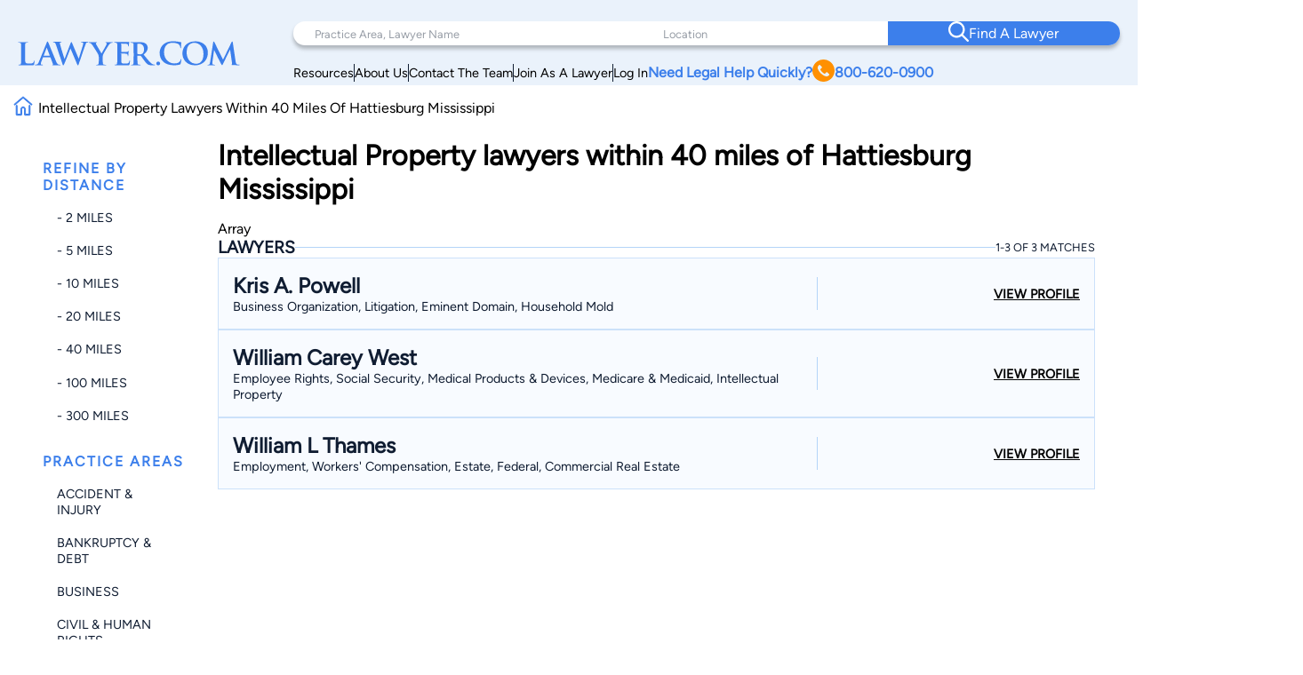

--- FILE ---
content_type: text/html; charset=utf-8
request_url: https://www.google.com/recaptcha/api2/anchor?ar=1&k=6LeCCcUqAAAAAJmQ_DbXR_ln5TRz0TwyvrSF5ROA&co=aHR0cHM6Ly93d3cubGF3eWVyLmNvbTo0NDM.&hl=en&v=PoyoqOPhxBO7pBk68S4YbpHZ&size=invisible&anchor-ms=20000&execute-ms=30000&cb=22mcifydsv47
body_size: 48591
content:
<!DOCTYPE HTML><html dir="ltr" lang="en"><head><meta http-equiv="Content-Type" content="text/html; charset=UTF-8">
<meta http-equiv="X-UA-Compatible" content="IE=edge">
<title>reCAPTCHA</title>
<style type="text/css">
/* cyrillic-ext */
@font-face {
  font-family: 'Roboto';
  font-style: normal;
  font-weight: 400;
  font-stretch: 100%;
  src: url(//fonts.gstatic.com/s/roboto/v48/KFO7CnqEu92Fr1ME7kSn66aGLdTylUAMa3GUBHMdazTgWw.woff2) format('woff2');
  unicode-range: U+0460-052F, U+1C80-1C8A, U+20B4, U+2DE0-2DFF, U+A640-A69F, U+FE2E-FE2F;
}
/* cyrillic */
@font-face {
  font-family: 'Roboto';
  font-style: normal;
  font-weight: 400;
  font-stretch: 100%;
  src: url(//fonts.gstatic.com/s/roboto/v48/KFO7CnqEu92Fr1ME7kSn66aGLdTylUAMa3iUBHMdazTgWw.woff2) format('woff2');
  unicode-range: U+0301, U+0400-045F, U+0490-0491, U+04B0-04B1, U+2116;
}
/* greek-ext */
@font-face {
  font-family: 'Roboto';
  font-style: normal;
  font-weight: 400;
  font-stretch: 100%;
  src: url(//fonts.gstatic.com/s/roboto/v48/KFO7CnqEu92Fr1ME7kSn66aGLdTylUAMa3CUBHMdazTgWw.woff2) format('woff2');
  unicode-range: U+1F00-1FFF;
}
/* greek */
@font-face {
  font-family: 'Roboto';
  font-style: normal;
  font-weight: 400;
  font-stretch: 100%;
  src: url(//fonts.gstatic.com/s/roboto/v48/KFO7CnqEu92Fr1ME7kSn66aGLdTylUAMa3-UBHMdazTgWw.woff2) format('woff2');
  unicode-range: U+0370-0377, U+037A-037F, U+0384-038A, U+038C, U+038E-03A1, U+03A3-03FF;
}
/* math */
@font-face {
  font-family: 'Roboto';
  font-style: normal;
  font-weight: 400;
  font-stretch: 100%;
  src: url(//fonts.gstatic.com/s/roboto/v48/KFO7CnqEu92Fr1ME7kSn66aGLdTylUAMawCUBHMdazTgWw.woff2) format('woff2');
  unicode-range: U+0302-0303, U+0305, U+0307-0308, U+0310, U+0312, U+0315, U+031A, U+0326-0327, U+032C, U+032F-0330, U+0332-0333, U+0338, U+033A, U+0346, U+034D, U+0391-03A1, U+03A3-03A9, U+03B1-03C9, U+03D1, U+03D5-03D6, U+03F0-03F1, U+03F4-03F5, U+2016-2017, U+2034-2038, U+203C, U+2040, U+2043, U+2047, U+2050, U+2057, U+205F, U+2070-2071, U+2074-208E, U+2090-209C, U+20D0-20DC, U+20E1, U+20E5-20EF, U+2100-2112, U+2114-2115, U+2117-2121, U+2123-214F, U+2190, U+2192, U+2194-21AE, U+21B0-21E5, U+21F1-21F2, U+21F4-2211, U+2213-2214, U+2216-22FF, U+2308-230B, U+2310, U+2319, U+231C-2321, U+2336-237A, U+237C, U+2395, U+239B-23B7, U+23D0, U+23DC-23E1, U+2474-2475, U+25AF, U+25B3, U+25B7, U+25BD, U+25C1, U+25CA, U+25CC, U+25FB, U+266D-266F, U+27C0-27FF, U+2900-2AFF, U+2B0E-2B11, U+2B30-2B4C, U+2BFE, U+3030, U+FF5B, U+FF5D, U+1D400-1D7FF, U+1EE00-1EEFF;
}
/* symbols */
@font-face {
  font-family: 'Roboto';
  font-style: normal;
  font-weight: 400;
  font-stretch: 100%;
  src: url(//fonts.gstatic.com/s/roboto/v48/KFO7CnqEu92Fr1ME7kSn66aGLdTylUAMaxKUBHMdazTgWw.woff2) format('woff2');
  unicode-range: U+0001-000C, U+000E-001F, U+007F-009F, U+20DD-20E0, U+20E2-20E4, U+2150-218F, U+2190, U+2192, U+2194-2199, U+21AF, U+21E6-21F0, U+21F3, U+2218-2219, U+2299, U+22C4-22C6, U+2300-243F, U+2440-244A, U+2460-24FF, U+25A0-27BF, U+2800-28FF, U+2921-2922, U+2981, U+29BF, U+29EB, U+2B00-2BFF, U+4DC0-4DFF, U+FFF9-FFFB, U+10140-1018E, U+10190-1019C, U+101A0, U+101D0-101FD, U+102E0-102FB, U+10E60-10E7E, U+1D2C0-1D2D3, U+1D2E0-1D37F, U+1F000-1F0FF, U+1F100-1F1AD, U+1F1E6-1F1FF, U+1F30D-1F30F, U+1F315, U+1F31C, U+1F31E, U+1F320-1F32C, U+1F336, U+1F378, U+1F37D, U+1F382, U+1F393-1F39F, U+1F3A7-1F3A8, U+1F3AC-1F3AF, U+1F3C2, U+1F3C4-1F3C6, U+1F3CA-1F3CE, U+1F3D4-1F3E0, U+1F3ED, U+1F3F1-1F3F3, U+1F3F5-1F3F7, U+1F408, U+1F415, U+1F41F, U+1F426, U+1F43F, U+1F441-1F442, U+1F444, U+1F446-1F449, U+1F44C-1F44E, U+1F453, U+1F46A, U+1F47D, U+1F4A3, U+1F4B0, U+1F4B3, U+1F4B9, U+1F4BB, U+1F4BF, U+1F4C8-1F4CB, U+1F4D6, U+1F4DA, U+1F4DF, U+1F4E3-1F4E6, U+1F4EA-1F4ED, U+1F4F7, U+1F4F9-1F4FB, U+1F4FD-1F4FE, U+1F503, U+1F507-1F50B, U+1F50D, U+1F512-1F513, U+1F53E-1F54A, U+1F54F-1F5FA, U+1F610, U+1F650-1F67F, U+1F687, U+1F68D, U+1F691, U+1F694, U+1F698, U+1F6AD, U+1F6B2, U+1F6B9-1F6BA, U+1F6BC, U+1F6C6-1F6CF, U+1F6D3-1F6D7, U+1F6E0-1F6EA, U+1F6F0-1F6F3, U+1F6F7-1F6FC, U+1F700-1F7FF, U+1F800-1F80B, U+1F810-1F847, U+1F850-1F859, U+1F860-1F887, U+1F890-1F8AD, U+1F8B0-1F8BB, U+1F8C0-1F8C1, U+1F900-1F90B, U+1F93B, U+1F946, U+1F984, U+1F996, U+1F9E9, U+1FA00-1FA6F, U+1FA70-1FA7C, U+1FA80-1FA89, U+1FA8F-1FAC6, U+1FACE-1FADC, U+1FADF-1FAE9, U+1FAF0-1FAF8, U+1FB00-1FBFF;
}
/* vietnamese */
@font-face {
  font-family: 'Roboto';
  font-style: normal;
  font-weight: 400;
  font-stretch: 100%;
  src: url(//fonts.gstatic.com/s/roboto/v48/KFO7CnqEu92Fr1ME7kSn66aGLdTylUAMa3OUBHMdazTgWw.woff2) format('woff2');
  unicode-range: U+0102-0103, U+0110-0111, U+0128-0129, U+0168-0169, U+01A0-01A1, U+01AF-01B0, U+0300-0301, U+0303-0304, U+0308-0309, U+0323, U+0329, U+1EA0-1EF9, U+20AB;
}
/* latin-ext */
@font-face {
  font-family: 'Roboto';
  font-style: normal;
  font-weight: 400;
  font-stretch: 100%;
  src: url(//fonts.gstatic.com/s/roboto/v48/KFO7CnqEu92Fr1ME7kSn66aGLdTylUAMa3KUBHMdazTgWw.woff2) format('woff2');
  unicode-range: U+0100-02BA, U+02BD-02C5, U+02C7-02CC, U+02CE-02D7, U+02DD-02FF, U+0304, U+0308, U+0329, U+1D00-1DBF, U+1E00-1E9F, U+1EF2-1EFF, U+2020, U+20A0-20AB, U+20AD-20C0, U+2113, U+2C60-2C7F, U+A720-A7FF;
}
/* latin */
@font-face {
  font-family: 'Roboto';
  font-style: normal;
  font-weight: 400;
  font-stretch: 100%;
  src: url(//fonts.gstatic.com/s/roboto/v48/KFO7CnqEu92Fr1ME7kSn66aGLdTylUAMa3yUBHMdazQ.woff2) format('woff2');
  unicode-range: U+0000-00FF, U+0131, U+0152-0153, U+02BB-02BC, U+02C6, U+02DA, U+02DC, U+0304, U+0308, U+0329, U+2000-206F, U+20AC, U+2122, U+2191, U+2193, U+2212, U+2215, U+FEFF, U+FFFD;
}
/* cyrillic-ext */
@font-face {
  font-family: 'Roboto';
  font-style: normal;
  font-weight: 500;
  font-stretch: 100%;
  src: url(//fonts.gstatic.com/s/roboto/v48/KFO7CnqEu92Fr1ME7kSn66aGLdTylUAMa3GUBHMdazTgWw.woff2) format('woff2');
  unicode-range: U+0460-052F, U+1C80-1C8A, U+20B4, U+2DE0-2DFF, U+A640-A69F, U+FE2E-FE2F;
}
/* cyrillic */
@font-face {
  font-family: 'Roboto';
  font-style: normal;
  font-weight: 500;
  font-stretch: 100%;
  src: url(//fonts.gstatic.com/s/roboto/v48/KFO7CnqEu92Fr1ME7kSn66aGLdTylUAMa3iUBHMdazTgWw.woff2) format('woff2');
  unicode-range: U+0301, U+0400-045F, U+0490-0491, U+04B0-04B1, U+2116;
}
/* greek-ext */
@font-face {
  font-family: 'Roboto';
  font-style: normal;
  font-weight: 500;
  font-stretch: 100%;
  src: url(//fonts.gstatic.com/s/roboto/v48/KFO7CnqEu92Fr1ME7kSn66aGLdTylUAMa3CUBHMdazTgWw.woff2) format('woff2');
  unicode-range: U+1F00-1FFF;
}
/* greek */
@font-face {
  font-family: 'Roboto';
  font-style: normal;
  font-weight: 500;
  font-stretch: 100%;
  src: url(//fonts.gstatic.com/s/roboto/v48/KFO7CnqEu92Fr1ME7kSn66aGLdTylUAMa3-UBHMdazTgWw.woff2) format('woff2');
  unicode-range: U+0370-0377, U+037A-037F, U+0384-038A, U+038C, U+038E-03A1, U+03A3-03FF;
}
/* math */
@font-face {
  font-family: 'Roboto';
  font-style: normal;
  font-weight: 500;
  font-stretch: 100%;
  src: url(//fonts.gstatic.com/s/roboto/v48/KFO7CnqEu92Fr1ME7kSn66aGLdTylUAMawCUBHMdazTgWw.woff2) format('woff2');
  unicode-range: U+0302-0303, U+0305, U+0307-0308, U+0310, U+0312, U+0315, U+031A, U+0326-0327, U+032C, U+032F-0330, U+0332-0333, U+0338, U+033A, U+0346, U+034D, U+0391-03A1, U+03A3-03A9, U+03B1-03C9, U+03D1, U+03D5-03D6, U+03F0-03F1, U+03F4-03F5, U+2016-2017, U+2034-2038, U+203C, U+2040, U+2043, U+2047, U+2050, U+2057, U+205F, U+2070-2071, U+2074-208E, U+2090-209C, U+20D0-20DC, U+20E1, U+20E5-20EF, U+2100-2112, U+2114-2115, U+2117-2121, U+2123-214F, U+2190, U+2192, U+2194-21AE, U+21B0-21E5, U+21F1-21F2, U+21F4-2211, U+2213-2214, U+2216-22FF, U+2308-230B, U+2310, U+2319, U+231C-2321, U+2336-237A, U+237C, U+2395, U+239B-23B7, U+23D0, U+23DC-23E1, U+2474-2475, U+25AF, U+25B3, U+25B7, U+25BD, U+25C1, U+25CA, U+25CC, U+25FB, U+266D-266F, U+27C0-27FF, U+2900-2AFF, U+2B0E-2B11, U+2B30-2B4C, U+2BFE, U+3030, U+FF5B, U+FF5D, U+1D400-1D7FF, U+1EE00-1EEFF;
}
/* symbols */
@font-face {
  font-family: 'Roboto';
  font-style: normal;
  font-weight: 500;
  font-stretch: 100%;
  src: url(//fonts.gstatic.com/s/roboto/v48/KFO7CnqEu92Fr1ME7kSn66aGLdTylUAMaxKUBHMdazTgWw.woff2) format('woff2');
  unicode-range: U+0001-000C, U+000E-001F, U+007F-009F, U+20DD-20E0, U+20E2-20E4, U+2150-218F, U+2190, U+2192, U+2194-2199, U+21AF, U+21E6-21F0, U+21F3, U+2218-2219, U+2299, U+22C4-22C6, U+2300-243F, U+2440-244A, U+2460-24FF, U+25A0-27BF, U+2800-28FF, U+2921-2922, U+2981, U+29BF, U+29EB, U+2B00-2BFF, U+4DC0-4DFF, U+FFF9-FFFB, U+10140-1018E, U+10190-1019C, U+101A0, U+101D0-101FD, U+102E0-102FB, U+10E60-10E7E, U+1D2C0-1D2D3, U+1D2E0-1D37F, U+1F000-1F0FF, U+1F100-1F1AD, U+1F1E6-1F1FF, U+1F30D-1F30F, U+1F315, U+1F31C, U+1F31E, U+1F320-1F32C, U+1F336, U+1F378, U+1F37D, U+1F382, U+1F393-1F39F, U+1F3A7-1F3A8, U+1F3AC-1F3AF, U+1F3C2, U+1F3C4-1F3C6, U+1F3CA-1F3CE, U+1F3D4-1F3E0, U+1F3ED, U+1F3F1-1F3F3, U+1F3F5-1F3F7, U+1F408, U+1F415, U+1F41F, U+1F426, U+1F43F, U+1F441-1F442, U+1F444, U+1F446-1F449, U+1F44C-1F44E, U+1F453, U+1F46A, U+1F47D, U+1F4A3, U+1F4B0, U+1F4B3, U+1F4B9, U+1F4BB, U+1F4BF, U+1F4C8-1F4CB, U+1F4D6, U+1F4DA, U+1F4DF, U+1F4E3-1F4E6, U+1F4EA-1F4ED, U+1F4F7, U+1F4F9-1F4FB, U+1F4FD-1F4FE, U+1F503, U+1F507-1F50B, U+1F50D, U+1F512-1F513, U+1F53E-1F54A, U+1F54F-1F5FA, U+1F610, U+1F650-1F67F, U+1F687, U+1F68D, U+1F691, U+1F694, U+1F698, U+1F6AD, U+1F6B2, U+1F6B9-1F6BA, U+1F6BC, U+1F6C6-1F6CF, U+1F6D3-1F6D7, U+1F6E0-1F6EA, U+1F6F0-1F6F3, U+1F6F7-1F6FC, U+1F700-1F7FF, U+1F800-1F80B, U+1F810-1F847, U+1F850-1F859, U+1F860-1F887, U+1F890-1F8AD, U+1F8B0-1F8BB, U+1F8C0-1F8C1, U+1F900-1F90B, U+1F93B, U+1F946, U+1F984, U+1F996, U+1F9E9, U+1FA00-1FA6F, U+1FA70-1FA7C, U+1FA80-1FA89, U+1FA8F-1FAC6, U+1FACE-1FADC, U+1FADF-1FAE9, U+1FAF0-1FAF8, U+1FB00-1FBFF;
}
/* vietnamese */
@font-face {
  font-family: 'Roboto';
  font-style: normal;
  font-weight: 500;
  font-stretch: 100%;
  src: url(//fonts.gstatic.com/s/roboto/v48/KFO7CnqEu92Fr1ME7kSn66aGLdTylUAMa3OUBHMdazTgWw.woff2) format('woff2');
  unicode-range: U+0102-0103, U+0110-0111, U+0128-0129, U+0168-0169, U+01A0-01A1, U+01AF-01B0, U+0300-0301, U+0303-0304, U+0308-0309, U+0323, U+0329, U+1EA0-1EF9, U+20AB;
}
/* latin-ext */
@font-face {
  font-family: 'Roboto';
  font-style: normal;
  font-weight: 500;
  font-stretch: 100%;
  src: url(//fonts.gstatic.com/s/roboto/v48/KFO7CnqEu92Fr1ME7kSn66aGLdTylUAMa3KUBHMdazTgWw.woff2) format('woff2');
  unicode-range: U+0100-02BA, U+02BD-02C5, U+02C7-02CC, U+02CE-02D7, U+02DD-02FF, U+0304, U+0308, U+0329, U+1D00-1DBF, U+1E00-1E9F, U+1EF2-1EFF, U+2020, U+20A0-20AB, U+20AD-20C0, U+2113, U+2C60-2C7F, U+A720-A7FF;
}
/* latin */
@font-face {
  font-family: 'Roboto';
  font-style: normal;
  font-weight: 500;
  font-stretch: 100%;
  src: url(//fonts.gstatic.com/s/roboto/v48/KFO7CnqEu92Fr1ME7kSn66aGLdTylUAMa3yUBHMdazQ.woff2) format('woff2');
  unicode-range: U+0000-00FF, U+0131, U+0152-0153, U+02BB-02BC, U+02C6, U+02DA, U+02DC, U+0304, U+0308, U+0329, U+2000-206F, U+20AC, U+2122, U+2191, U+2193, U+2212, U+2215, U+FEFF, U+FFFD;
}
/* cyrillic-ext */
@font-face {
  font-family: 'Roboto';
  font-style: normal;
  font-weight: 900;
  font-stretch: 100%;
  src: url(//fonts.gstatic.com/s/roboto/v48/KFO7CnqEu92Fr1ME7kSn66aGLdTylUAMa3GUBHMdazTgWw.woff2) format('woff2');
  unicode-range: U+0460-052F, U+1C80-1C8A, U+20B4, U+2DE0-2DFF, U+A640-A69F, U+FE2E-FE2F;
}
/* cyrillic */
@font-face {
  font-family: 'Roboto';
  font-style: normal;
  font-weight: 900;
  font-stretch: 100%;
  src: url(//fonts.gstatic.com/s/roboto/v48/KFO7CnqEu92Fr1ME7kSn66aGLdTylUAMa3iUBHMdazTgWw.woff2) format('woff2');
  unicode-range: U+0301, U+0400-045F, U+0490-0491, U+04B0-04B1, U+2116;
}
/* greek-ext */
@font-face {
  font-family: 'Roboto';
  font-style: normal;
  font-weight: 900;
  font-stretch: 100%;
  src: url(//fonts.gstatic.com/s/roboto/v48/KFO7CnqEu92Fr1ME7kSn66aGLdTylUAMa3CUBHMdazTgWw.woff2) format('woff2');
  unicode-range: U+1F00-1FFF;
}
/* greek */
@font-face {
  font-family: 'Roboto';
  font-style: normal;
  font-weight: 900;
  font-stretch: 100%;
  src: url(//fonts.gstatic.com/s/roboto/v48/KFO7CnqEu92Fr1ME7kSn66aGLdTylUAMa3-UBHMdazTgWw.woff2) format('woff2');
  unicode-range: U+0370-0377, U+037A-037F, U+0384-038A, U+038C, U+038E-03A1, U+03A3-03FF;
}
/* math */
@font-face {
  font-family: 'Roboto';
  font-style: normal;
  font-weight: 900;
  font-stretch: 100%;
  src: url(//fonts.gstatic.com/s/roboto/v48/KFO7CnqEu92Fr1ME7kSn66aGLdTylUAMawCUBHMdazTgWw.woff2) format('woff2');
  unicode-range: U+0302-0303, U+0305, U+0307-0308, U+0310, U+0312, U+0315, U+031A, U+0326-0327, U+032C, U+032F-0330, U+0332-0333, U+0338, U+033A, U+0346, U+034D, U+0391-03A1, U+03A3-03A9, U+03B1-03C9, U+03D1, U+03D5-03D6, U+03F0-03F1, U+03F4-03F5, U+2016-2017, U+2034-2038, U+203C, U+2040, U+2043, U+2047, U+2050, U+2057, U+205F, U+2070-2071, U+2074-208E, U+2090-209C, U+20D0-20DC, U+20E1, U+20E5-20EF, U+2100-2112, U+2114-2115, U+2117-2121, U+2123-214F, U+2190, U+2192, U+2194-21AE, U+21B0-21E5, U+21F1-21F2, U+21F4-2211, U+2213-2214, U+2216-22FF, U+2308-230B, U+2310, U+2319, U+231C-2321, U+2336-237A, U+237C, U+2395, U+239B-23B7, U+23D0, U+23DC-23E1, U+2474-2475, U+25AF, U+25B3, U+25B7, U+25BD, U+25C1, U+25CA, U+25CC, U+25FB, U+266D-266F, U+27C0-27FF, U+2900-2AFF, U+2B0E-2B11, U+2B30-2B4C, U+2BFE, U+3030, U+FF5B, U+FF5D, U+1D400-1D7FF, U+1EE00-1EEFF;
}
/* symbols */
@font-face {
  font-family: 'Roboto';
  font-style: normal;
  font-weight: 900;
  font-stretch: 100%;
  src: url(//fonts.gstatic.com/s/roboto/v48/KFO7CnqEu92Fr1ME7kSn66aGLdTylUAMaxKUBHMdazTgWw.woff2) format('woff2');
  unicode-range: U+0001-000C, U+000E-001F, U+007F-009F, U+20DD-20E0, U+20E2-20E4, U+2150-218F, U+2190, U+2192, U+2194-2199, U+21AF, U+21E6-21F0, U+21F3, U+2218-2219, U+2299, U+22C4-22C6, U+2300-243F, U+2440-244A, U+2460-24FF, U+25A0-27BF, U+2800-28FF, U+2921-2922, U+2981, U+29BF, U+29EB, U+2B00-2BFF, U+4DC0-4DFF, U+FFF9-FFFB, U+10140-1018E, U+10190-1019C, U+101A0, U+101D0-101FD, U+102E0-102FB, U+10E60-10E7E, U+1D2C0-1D2D3, U+1D2E0-1D37F, U+1F000-1F0FF, U+1F100-1F1AD, U+1F1E6-1F1FF, U+1F30D-1F30F, U+1F315, U+1F31C, U+1F31E, U+1F320-1F32C, U+1F336, U+1F378, U+1F37D, U+1F382, U+1F393-1F39F, U+1F3A7-1F3A8, U+1F3AC-1F3AF, U+1F3C2, U+1F3C4-1F3C6, U+1F3CA-1F3CE, U+1F3D4-1F3E0, U+1F3ED, U+1F3F1-1F3F3, U+1F3F5-1F3F7, U+1F408, U+1F415, U+1F41F, U+1F426, U+1F43F, U+1F441-1F442, U+1F444, U+1F446-1F449, U+1F44C-1F44E, U+1F453, U+1F46A, U+1F47D, U+1F4A3, U+1F4B0, U+1F4B3, U+1F4B9, U+1F4BB, U+1F4BF, U+1F4C8-1F4CB, U+1F4D6, U+1F4DA, U+1F4DF, U+1F4E3-1F4E6, U+1F4EA-1F4ED, U+1F4F7, U+1F4F9-1F4FB, U+1F4FD-1F4FE, U+1F503, U+1F507-1F50B, U+1F50D, U+1F512-1F513, U+1F53E-1F54A, U+1F54F-1F5FA, U+1F610, U+1F650-1F67F, U+1F687, U+1F68D, U+1F691, U+1F694, U+1F698, U+1F6AD, U+1F6B2, U+1F6B9-1F6BA, U+1F6BC, U+1F6C6-1F6CF, U+1F6D3-1F6D7, U+1F6E0-1F6EA, U+1F6F0-1F6F3, U+1F6F7-1F6FC, U+1F700-1F7FF, U+1F800-1F80B, U+1F810-1F847, U+1F850-1F859, U+1F860-1F887, U+1F890-1F8AD, U+1F8B0-1F8BB, U+1F8C0-1F8C1, U+1F900-1F90B, U+1F93B, U+1F946, U+1F984, U+1F996, U+1F9E9, U+1FA00-1FA6F, U+1FA70-1FA7C, U+1FA80-1FA89, U+1FA8F-1FAC6, U+1FACE-1FADC, U+1FADF-1FAE9, U+1FAF0-1FAF8, U+1FB00-1FBFF;
}
/* vietnamese */
@font-face {
  font-family: 'Roboto';
  font-style: normal;
  font-weight: 900;
  font-stretch: 100%;
  src: url(//fonts.gstatic.com/s/roboto/v48/KFO7CnqEu92Fr1ME7kSn66aGLdTylUAMa3OUBHMdazTgWw.woff2) format('woff2');
  unicode-range: U+0102-0103, U+0110-0111, U+0128-0129, U+0168-0169, U+01A0-01A1, U+01AF-01B0, U+0300-0301, U+0303-0304, U+0308-0309, U+0323, U+0329, U+1EA0-1EF9, U+20AB;
}
/* latin-ext */
@font-face {
  font-family: 'Roboto';
  font-style: normal;
  font-weight: 900;
  font-stretch: 100%;
  src: url(//fonts.gstatic.com/s/roboto/v48/KFO7CnqEu92Fr1ME7kSn66aGLdTylUAMa3KUBHMdazTgWw.woff2) format('woff2');
  unicode-range: U+0100-02BA, U+02BD-02C5, U+02C7-02CC, U+02CE-02D7, U+02DD-02FF, U+0304, U+0308, U+0329, U+1D00-1DBF, U+1E00-1E9F, U+1EF2-1EFF, U+2020, U+20A0-20AB, U+20AD-20C0, U+2113, U+2C60-2C7F, U+A720-A7FF;
}
/* latin */
@font-face {
  font-family: 'Roboto';
  font-style: normal;
  font-weight: 900;
  font-stretch: 100%;
  src: url(//fonts.gstatic.com/s/roboto/v48/KFO7CnqEu92Fr1ME7kSn66aGLdTylUAMa3yUBHMdazQ.woff2) format('woff2');
  unicode-range: U+0000-00FF, U+0131, U+0152-0153, U+02BB-02BC, U+02C6, U+02DA, U+02DC, U+0304, U+0308, U+0329, U+2000-206F, U+20AC, U+2122, U+2191, U+2193, U+2212, U+2215, U+FEFF, U+FFFD;
}

</style>
<link rel="stylesheet" type="text/css" href="https://www.gstatic.com/recaptcha/releases/PoyoqOPhxBO7pBk68S4YbpHZ/styles__ltr.css">
<script nonce="BNAx156jwNVvJ4GYBJ7kOw" type="text/javascript">window['__recaptcha_api'] = 'https://www.google.com/recaptcha/api2/';</script>
<script type="text/javascript" src="https://www.gstatic.com/recaptcha/releases/PoyoqOPhxBO7pBk68S4YbpHZ/recaptcha__en.js" nonce="BNAx156jwNVvJ4GYBJ7kOw">
      
    </script></head>
<body><div id="rc-anchor-alert" class="rc-anchor-alert"></div>
<input type="hidden" id="recaptcha-token" value="[base64]">
<script type="text/javascript" nonce="BNAx156jwNVvJ4GYBJ7kOw">
      recaptcha.anchor.Main.init("[\x22ainput\x22,[\x22bgdata\x22,\x22\x22,\[base64]/[base64]/UltIKytdPWE6KGE8MjA0OD9SW0grK109YT4+NnwxOTI6KChhJjY0NTEyKT09NTUyOTYmJnErMTxoLmxlbmd0aCYmKGguY2hhckNvZGVBdChxKzEpJjY0NTEyKT09NTYzMjA/[base64]/MjU1OlI/[base64]/[base64]/[base64]/[base64]/[base64]/[base64]/[base64]/[base64]/[base64]/[base64]\x22,\[base64]\\u003d\\u003d\x22,\x22GsKQw7hTw4nCu8OAwq1BE8OzwqEHPcK4wqrDisKCw7bCphRBwoDCphUsG8KJJsKvWcKqw7ZSwqwvw4pvVFfCh8O8E33CqMKoMF1kw5bDkjwLUjTCiMOqw44dwroVOxR/T8OgwqjDmGnDqsOcZsKBcsKGC8OySG7CrMOLw4/DqSIGw5bDv8KJwqHDtyxTwrzCi8K/[base64]/DqzttwohjwptHw4XDrxhHwpbCii44wqJLwp9xUgjDk8KhwoVUw6VeATVew6BYw5/CnMKzCT5WBk/Dj0DCh8KxwqjDlyksw74Ew5fDkifDgMKew57CiWBkw61uw58Pf8KYwrXDvBDDmmM6bkd+wrHChzrDgiXCojdpwqHCsyjCrUsLw40/w6fDkB7CoMKmTMKdwovDncOVw4YMGjNdw61nE8KJwqrCrk3CucKUw6MxwrvCnsK6w7PCpzlKwr7DmDxJHsO9KQhPwofDl8Otw4jDrylTXcOyO8OZw791TsONPE5awoUoXcOfw5Rpw6YBw7vCmEAhw73DpsKMw47CkcOPOF8gKcO/GxnDjVfDhAlmwoDCo8KnwpfDniDDhMKYNx3DisKhwp/CqsO6UDHClFHClVMFwqvDtMKVPsKHe8KVw59Rwq3DgsOzwq8Hw7/Cs8KPw7XCpSLDsXF+UsO/[base64]/Ci2PDjsO1FVF4wq/CtUMPKMKjacOEwoLCtMOvw5vDnHfCssK6T34yw7XDvknCqkTDpGjDu8KGwrM1woTCpsO5wr1ZVSZTCsOGTlcHwrHCqxF5SBthSMOnY8Ouwp/DsSwtwpHDljh6w6rDkMOdwptVwqfCpnTCi3/CtsK3QcKFK8OPw7oUwpZrwqXCscOTe1BeXSPChcKyw45Cw53CkhItw7FHIMKGwrDDtMKiAMK1wo7DjcK/[base64]/AxLCqcK7SEnCvMOGwrAseRkww4UINnBdasO6wpFUwqzCiMOqwqteaDvCrE0mw5ZTw7www6M/w6U/wpDCqsOdw58MdMOWSTPCksKcwq5CwqzDrFfDqsODw5cqJ1gIwpLDg8KZw459EQZmw4HCuU/ClsOLWMKvw4jCi3lxwqduw6Qtw7rCkMKjw7tcZmbDvATDmDfCrcKmbMKwwq48w5rDgcO0CgvCtVPCmGbCn0bCpcOdR8OXQsKJQ2fDisKbw6fCrMO7dcKsw53DlcOpS8KjKsKZfcO/w4FrT8O2KsOSw5jCp8KzwoIcwoBpwo9Xw5U1w6PDicKFw5XDl8KUGWcXDDV6WB1fwq0+w4/DjMOzw6vChknCh8OibDZmwrURC38cw7Nmfn7CqRjChxkewqpiw7smwpFew5Qaw6TDiS5CU8K3w5fDhxdXwp3DnEDDu8KrU8KCwo7DtMKdwqPDu8OEw6/[base64]/CoBPDmsOyMhBsw5UjwqgHw6XDoMOAWCcdTcOdwrbCkG/DlXrCn8K3wpjDhlF7T3Ukwrcrw5XDo2LDrx3CpzRXw7HClnTDhQvDmgHCusK+wpAhwrp2AULCm8K2wpA3w4w+HMKLw6TDpMOgwpzCqS18wr/Cu8K8LcKDwovDgsKEw7Fhw5PDncKcw7scwqfCm8ORw7w2w6rCkm0fwoTCl8KUw7BZw6JWw5cKM8K0S1TDoy3DiMK5wo5Ewr7DtcOGC1rCtsKbw6rCimNaaMKcw4hKwp7CkMKKT8OsMR/CkwTCsiDDukUdN8KhVyjCtMKCwqFgwrgYRsKgwoLCjh/DicOLK27Cmn4RKMK3X8KPEFrCrSfCtEbDgFFGbMK3wpXDiQRiOU53bD5OUk9ow6JALifDtWnDn8Kiw5jCsWQzTVLDjwgKGFnCrcK5w6YfQsKnR1o/wphxXF1Tw6/DlsOPw4rCtSMhwqZMcBY0wqB+w7jCqDJ0woVhBsKPwqjCksO3w4ocw5xIKMOowojDt8KNKsOXwrjDkUfDph/[base64]/[base64]/[base64]/w7vCk8K+w7/CtcK4JsOmwqhRc8KsVMOlw5rClnJICRrCrSfCg1rCi8Oiw4/[base64]/Cm8Klw6EGw4XDnkluGsO9w58kw5/CiDzDjjLDsMOAw5LCgBvCmsOvwqbDs0zDpsK6wqjCrsKIw6DDvRl9A8ONw6Y6wqLCo8OjW3DDssOeVX7DtjzDnh01wrfDrAHCrC7DsMKVCEjCicKaw7pXdsKLMg8wOhLDs1I3wqRsCxvDs3/Dp8Opw6giwp9Cw51kHsOZw6hRPMK7w60zUiIFw5TCgcO9OMOvQT4fwqF0WMOFwo4lYiZmw5/[base64]/ecO2PALDtSQ+w5sgwqQOLMODJcO0w4PCvMOGwoZhHy4HaHDDjEfDkiHDoMK5w6t8dMO8wqPCridoNT/Crx3Dn8Ocw5HCpRAFwrbDhcOCNsOGcxkEw6bCplstwphPdcOGwprCjnPDucKQwp5iP8Ofw47DhB/DtC/[base64]/CnMOkbUxaw5jDmXxxJA/DmHLDpgBcwrXCuQbDkAAmfSLDjV88w4PDgMO+w5/CtTcWw7bCqMOEw7DCpH4aJ8Khw7hAw4QwbMOYBzrDtMOQEcK5VWzCqMKkw4VVwo8YfsKewr3CgUEJw4fCtMKWHSTCrUckw4lBwrbDjcO1w7RrwozCuntXw7UQw6NOTmLCiMOwK8K2O8O0F8KOc8KvOVJ/b11qa2/CuMOAw7TCs1V4wpVMwqnCocOzXMKxw5TCrQY5wpVtVFvDrX7DgyAbw68iaRzDqTQawp9iw5V3K8KmSnALw68AQMOcJ107w5gzw6XDlGZLw7x0w5Jfw4LDqx95Ij1OM8KKWsKuNMOse3cmAMOhwrzCi8Otw7sDFMK0NcK+w5/[base64]/Dul/Dg0AXwo/Cghkqwr0fwrslB8Ouw4VEKEzDocKIw6R+GgY4PMOowrLCrU4jCRPDoj7CqMOswqFUwrrDjzXDjsKYRcO2w7TCrMO3wq8Hw59kw4fCm8Ocw7lIwqNZwpnCqcOAHsO9XcK2fQsdNMK6woXCtsOVasKrw5TCjQDDrcK8ZDvDt8OQIhR4wp1dcsOkRMOfA8OiOMKTwq/DsCNDwphow6YUwpsVw67CrcK3wrjDs2/DvX3DpUZeZMOHc8OTwqRgw57DpxnDtMO/DcOhw60qVBwZw6Q1wpIlTMKIw6cTIx0awqvCmV1NF8OSZ2zCugdpwpYCbA/Do8OVScOUw5XCoGgNw73Cr8KXeyrDvlN2w508GcKEYcKedzNHPsKOw5/Du8OvHgNEYhIdwrjCuyrClXTDs8O3WyYmAsKEAMO2wpFmK8Omw6/CtgbDvSPCrGnCo2xQwoFqRlFYw77CrsKvSD/DucKqw47ClG59wrsNw6XDqFLCq8KiMcK/wpXCgMKawprCtSbDmcKtw7syEljDicOcwoTDsD8Mw6ISKzXDvAtUecOAw7TDhgdSw4h0fE/DmMKjcntHbGFaw4zCm8O3V27CuS9xwp1+w7vCicO5HcORNsK8w5kJw5hWbcOkwr/Cs8KPFBXCiAjCtiw4w7HDhmJ2LsOkezpvYEpkwoXDpsO2Y2YPQivDu8O2wr1Xwo7DncO7RcKOG8Kyw7TCv11PbmTCsAQEwpxsw4XDtsOFBTIkw6rDgFFFw6nDt8K+GsOqacKeVQRrw4PDuxfClX/CnklpRcKaw6NMPQ0rwoB2YAXDvVE2SMOSwqrCsRc0w6jCuDvDmMOfwqbDtm/[base64]/dlbCt8KAX2wBaXbCogRFbwHChMKzTsKzwoxJw5Bow5ZMwpDDt8K5wqM5w6nDvcKowo9/[base64]/wqN1w6fDq8KzMMKYwolDDwUPTsKYwpV9EFNmaR5kwr/Dh8ORIcK9OsOFIGjCiT/CoMOhMMKQCkBQw6rDkMOSfsO/[base64]/CpcKzQBJeYMOsF8O0w6Riw5TCv1rCssOWw7XClMKKw7MNQGtFQcOWVD/[base64]/wrBZMcKBbzLDj1bCs8O1w4fDssKvdMKpwpUQwrPCk8KFwq8ocMOIw6PCjcOINcOtcxHDnsKVCkXCgRVnH8Kqw4LDhMO/SMKINMKXwp7ChR/CvD/DgCHCigXCtsOyNAwuw4Uyw6/Do8OjAEvDpFnCvT00wqPClsKpPMK/wrcaw7pVwqDCsMO+ecOkAGnCqMK6w73ChDLCr0TDn8KUw79WXMOcVVszcMKUDMOdCMKTEBV8NsKUw4MaSXjDl8K3R8K9wowOwpMQQU1Rw7lNwq/Dk8KbUcKFwpkWw7bDjcKgwo/DjhkBWMKsw7XDh3rDr8O8w7QIwq5YwpLCjMO1w7LDiRV8w7JLwohWw6LCgAzDg1pqYn0fPcOXwqAvb8OHw7DDjkXDjcOFw5Rnb8O9cVnCu8K0Jh4zUg0Gwrx4woFDUR/CvsO4IRDDssKYdAU9w5cpU8OFw5TCow7CvHjCjAHDhsKewqPCg8OrVcKTSH/Dm2xKw5lndsOlw64fw7IlMMOuPxbDmMKXacKnw7zDo8KgWWJCC8K9worDm2NowrrCv0DCg8OqYsOdEC7DjyXDpjjDscOydV7CrC1owr1HOWxsCcOiw6hlBcO4w5/CvWLChW/DuMKdw7/Duz1Ww5rDuR5XP8OEwq7DhjfCnmdbwpXCl1MPwrLCnsOGQcOvasK3w6PCjVhjdxbCu1pfwoQ0dCXCtU1NwoPCqsO/[base64]/D8OjworCuzbCszRTTcOkEGZ/ZsOcw6NnwqAewqrCmcOeMTRbwrLCgDXDhMOlcCVSw5/CrRjDksKZw6HDrQfCvkUkDBPDlHY5AsKswoTDkxPDqcOiLg3CnCZmemRfD8KgbifClMODwo9Owqh5w6NOKsKEwrrDj8OAwpvDq07CrFY4LsKYfsOVH1XCl8OUQwQOccOVf1pOExzDo8O/wojCvlvDvsKOw64Kw6FcwpQ7wpU3ZFjCmMODGcOeEsOwIsKjHcKFw6IMwpFEUwdeVlwswofDqEXDtD9twrTCrcO3dzwHIVfDjMK3BilUGsKmMz/CjcKQOh8NwrlKwp7Cn8OCE2bChjDDlMKTwqvCgsKTNhbCgF7DpGDCgsOhJ13DiAIMIQnCvhcow4vDqsOJZQvDuR4bw5rCk8Kow5HCg8K3RFdVXiMIG8KnwpdmI8KwMXhgw7IJw6/CpxLDssO/w5kKX2JtwopDw5Z6w7PDqy3CrsOmw4QgwrUhw5LDvEB+GkHDtSbCt2pYJSknS8K0wo5GU8OOw6fDl8OuEMO8wr7DlsOHHxEIQSHDpMKuwrMxa0XCo280fwBZC8KNBH3DlMOxw4QgGWQZSwHCvcKQNMK+NMK1wrLDq8O/DmbDk0/DnDslw73DqMO5fHvDo3YHfXzDoAsrw7UGMcO+CB/DkhvDoMKyb34rMXbCliAow7UbXHMKwopzwp8TQWjCusOQwp3Cl3QiSMONG8KiUsOze1AMC8KPCcKRwqIMw5PCoSFgLRXDkBgdNMKoB0R8ZSADBHcnPg7CpWvDsm/[base64]/asKeP8OFLMKFJC8NWSpgw7fClsOxemRLw5bCrUPDucOzw5vDuUHCpUk+w5FJwpR7KcKpwpPDnncwwoHDs2XCn8OcO8Otw7d8J8K2UAtgCsK4w7xTwrTDhzLDg8OPw5rDl8KgwqsfwpvCp1fDq8K8JMKrw43ClcOvwprCqWXCn1J/[base64]/CqVJPNMOTEMOkwqTDjSPDt8OxUTPDtnXDmEM7JMKpwq/Ctj3CrR3Com/Dl3zDsmHCuhtoGWXCgMKgJsOswo3ChcK/ZCAdworDpcOLwrI5ChUQbcKpwpxjIcOsw7p0w77CgMKMM1tcwpDClikKw6bDslNlwpIOw4pZZ1vCk8Ojw4DCrcKzfyfCinHCn8KtZsOBwq5JBnbDoUHCvhQnHcKmw6JWccOWPQzCtWPDrD9sw7VqDR7DhMKHwp4fwonDqX/[base64]/[base64]/wqIoMMK7w6RSL8KiwoAYKsKjwrzDtsOxbsOWRsK2w7fDnh3DqsKaw7U0RMOsOMKtcMOowqrCucO7O8OHQS3DgBUMw79zw7zDi8K/[base64]/DuUIbw4JlVzfCmMKiYywawqgJVcOUb8OrwoLDtMKgXEN/wr4pwokmFcOlw4wwYsKVw59Kd8Kxw44aYcOqwoh4HsKGJsKEAsKnK8ONKsOnMTbCo8KDw6FFwqfDoT3ChEDDgcO/wqkxWXcqMGfDhsKXwpvCiVnDlcKgXMKwQi1GVcOZwrhkWsORwqsqesOmwpVtXcOwJMOUw7dWK8KfXcK3wqXCpXIvw6UCDTrCpG/Ck8OewoLCl3JYMirDs8K9w50zw6HCvMOvw5rDnWrCrBc7OG0CBcKdwpdTecKcw4bDk8OdOcO8A8O9w7F+wonDtQXCmMKpSCgMQjjCr8KrEcKcw7fDmMOIO1HCrF/Cuxlcw4rCosKvw74rw6DDjk3Dj0/[base64]/CuCQdeFQ4NlTCkcKrw582w7NSwqlmOcKhIMK7wpPDgwvCjB02w7JKHmrDh8KNwqdgXkVtfMKqw4gQZcOyE1Ynw6VBwosgQQvCvMOjw7nDrcOqGwp+w5TDr8Kcw4/DgxTDrjfCvDXCkMOdw65rw6I4w4/DnhfChDQ6wr8yNg/DmMKpJhXDv8KxKzzCscOKDsKdWQnDksOww4fChksTdsO4w4TCjwQ3w791wqvDgBMZw5UzbgEsdcOpwr92w7IdwqYeI1h9w6Edw55sbH0uD8O2w6vDhkJow4QEcS4IYFfDrcKsw6N4TsOxD8OVAMOxJMKEwq/CpSgPw5PCg8KyCsOGw7xuEcOzV0d/[base64]/Doyw5w4bCiXHDpHh8e2JRdcO8B3FPdE3DoWDCnsK8wozCjcOFB23ClEnCoxcYDHbCpsORwqprw5lsw60qwrYpMwHDjlbCjcKDc8OrD8KLRwZ3wpfCjH8rw6nCinDDvcOzQ8OiPh7CoMOPw63Di8KIw5lSw5fDk8Oiw6LCrUwxw61GJHXDl8OKw6/[base64]/Cu8O1NcKPwqoqecK+wrZSw4Znwr/DnsOZwpYGagvDusOiKmwHwqfCowd3BcKWTSfDiUlgekTCocOeSQHDscKcw5sVw6vDvcKgBMOQJX7DhsKWf2t/[base64]/EkdwTMOENMK+VGEKVHnCmsO5XMKjw4YoN8KGw7hdwptKwpFkZMKOwoHCucO2wq8LAcKEeMO0dBXDmcK7wrDDksKBwp3Ch3JZHcK+wr/[base64]/wqfDoGzCs8KNw4LDu8OvwrbClsKFc8OtIsO3XsOAwqRMwpZsw4lvw7LCiMObw4IgfcO1bmfCuyLCsxrDtsKEworCpHbDocKoey0tWynCpQHDvcOyH8KIeVbCk8KFL1IDXcOWf3jCq8KsMcOVwrV4YGM/wqXDocK3wqXDnQQwwqTCtsKlMcKjC8OIXyXDmmxvQArDmWXCoi/[base64]/ChMOFOAFrw6BawoLDosKOwq8pfMOwwqRHw7nDtsO2VsODO8Oxw6BOIgjCpcKrw5lueU7DsXXChA8rw67CnWUzwpfCmMOFJcKlDhVbwqbDjcK3ZWfCvsKlPU/Ck0vDohzDpTgOcsKABsK5asO6w5Zpw5kBwr7DjcK3wonCvCjCp8Opwr8Lw7XDl13DhXRiKFEEMj/[base64]/[base64]/TznDpRnDssOuVCbDnjXDiUpYD8K0wonCq8OGw6hnwrsOw4heQ8OqdsK6FMK8w4sIfsKCw5w3HR7Ch8KfccKbw6/Cv8O9KMKqDAfCtVJow5hvSxnCpiIhCsKBwqXCpUnDiDFbAcOpBVXCkhTDhcOsa8O9w7XDkE8vQ8OwFsKEw7kFw4TDkV7DnDEKw4bDusKCbsOFHcOSw5hiw4ZvdMODHyMhw5IKUBDDnMOow4JWA8KtwpPDsltOCsOLwqjDsMOpw5HDqHECdMK/B8OfwqsWe2w/w5MRwpTDssK0wq8EV37CiDnDq8Kuw7VZwoxbwo/CjCh5FcOTXUh2w53DkQnDhsO9w4oRwovCtsKzf3JhNMKfwprCp8K0YMOTw79pwpshw4VHH8OQw4PCuMOWw7LCvMOmwp0UL8OObFbCvjI3wrkew5kXHcKQJXtLFFLDqsOKYiQILU9Sw7MYw4bDomTDgVZ/w7FjL8OhGcK3wrsTEMKBMjdEwqDChMKpK8OwwofDjj5SGcKwwrHCjMKvbnXDi8OsQsKDw67DvMKme8OcVMOiw5zDmngAw4ouwrDDo2IaYcKfSzFTw7LCriXCoMOIZsKJTcOKw7nCpsO/S8KEwqTDhMOMwq9Df04FwojDisK2w6kVQcOWbsKiwrdyUsKOwpVXw4/CuMOoWMOzw7rDqcKzE3jDnwDDp8OSwrjCs8KxW21VHMOtcsOnwoIlwow/K0IMNSluwpzDl1LCpsKNb1LClFXChBA6ZEvCpzc1FcOBecO9Gz7CsWvDnMO7wr5zwqxQDBbCssOuw4wNIlLCniDDjm1BGsO5w7nDizRYw6fDmsOFO0JrwpvCmMO4bX3CqncRwppRKMKpNsOMw5zDqHzDscK2wr3CtsK/wrgtRsOAwpbCrxg3w5zDhcOofyrDgkg2HiTCr1/DrMKdw5RrNWXDqEXDnsO4wrAdwqjDk3rDgQICwobCpTjCq8KSHl8VPWvCkz/DpMO4wqTCjsKobXLCjnDDhMO9acOHw7nDgRZQwpZOC8OMR1RQccOQw74YwoPDt3lSSMKDLz52w7/CrcO/wrvCr8O3wqnCjcKwwq4KDsK0w5Auw6fClcOUPQUgwoPDj8K/wqfCjcKEacKxw7A6LlhGw5Y1wqUNOVJjwr88XsKjwoMqJCfDoydSanzCp8Khw67DhMOKw6R7Nl3Clg/CszDDlsOecnLCuFHDpMKBw5lKw7TCj8KGUMKxwpMTJRJSwo/DmcKqejhDfMOpe8O4fWzCpMOfw4JUDsOHRTsEw7zCiMOKY8Olw4bCl2PCqWgoZAp4dUjDksOcwo/CiBxDUsOxGsKNwrPDgsKBBcOOw5obOsORwpczwqxbwpfCncO6EsK/wo/CnMKqKMONwozDt8OmwoDCqWjDtTI5w7gRJsOcw4bCksKHP8Kmw4fCvsOUHzAGw7zDmsOVAcKPRMKqw6hQFMKjNcONw7JAScKIahVcwpjDlsOGCjMuMMKhwpHDpjxmSBTCrsKFAMOQaHUWR0rDp8K1GxN9ZgcfKMK/GnfCmcOkX8ObKsKAwqfCisOnLiTCp39qwrXDoMO6wrDCq8O4WRDDu3DDlMOYwpIzRSnCr8O6w5bCrcKXGMKMw7EtNkPCpFlHD07DtMOJLx/DrnTDuSh/wrVRdDnCuFQIw4bDliUxwpXClcO4w5nCkxfDn8KSw6lHwqXDicOnw6I6w4pqwrbDvBLCv8OpblYzfsOQFCsxSsONwoPCsMKBw4nCmsK0wpLCgMK9e2DDocOfwq/DtsOYB2EVw4RAFgByEcOhCMKdTMKNwrILwqZpE01Tw6/CmQxfw4gswrbCqDo/w4jCl8KwwqrCjhhrSD5EQijCucO2LD1AwoBef8KUw6MDecKUNMKww5TCpyrDm8ONwrjCiQ5ZwqzDnyvCqMKkXMKIw5PCri9Hw5o+BMOGw64XCGnCnhYafcKTw4jDrsOow6jDtRkwwoRgFgXDjFLCh3LDhMKRaV4twqbDlMKkw6/DusKCwpLCj8OlGAHCrMKVwoPDp3sFwqPCgH7DjcOOaMKZwqbDkMKpeS3DlHvCjMKUNcKbworCjWV+w4HCncO5w4J7B8KQEELCusKaMVB3w5zCujtFYcOkwqZWbMKWw6RXwpk7w6MwwpQHXsKPw6vChMKRwp7DusKHCl/Ds0TDkRLChBVswobCgQUcecKUw6tsQMKOPSF6CT56V8OlwqbDlMOlw6PCi8KsCcOoTlBiFMKKfy1MwqPDj8OKw5/CtsOXw60gw54ddcOGw6bDuCrDlEUXw6dyw61TwqbCgWkrI25Twq51w6/CscKaRUQMcsOgw6UYA2tUwq9MwoYVTRNlw5nCuHLCtHgcecOVbTHCscKmPAt4a3TDmcO/wo3CqCclfcOlw7zCkh9ePVfDvzjDtnA/wopyLMKewojCoMKWB305w7LCriXCgDZSwqoMw7PCn2cWfDkcwq/ClcKybsKoVSDCkX7DjsKnwrrDlENFb8KYT3fCiCbCs8OrwrpCSz/ClcK7QBoKIxvDmsOMwqAtw4nCjMOBw7PCqsO8w6fCvHTCvmIzHCZuw7DCpsO3EADDgsOCwqdIwrXDoMO1wqjCosOsw57CvcOIwrfCh8KJFMO1ccK3w4/Cskcqwq3Cq3QaJcKOAFJlMcOqw4EPwoxww7PDosKWFkV/[base64]/Dp1nCiGTChsOiwoxWw4AaFMK1f8OibMOyw7MjbErDlMKMw6VuRMOYe0LCtsK6wo7DuMO0Ez7CiyYMQMO6w6nCv3/Cr3XDgBHCtMKYKcOKw4l8OsO0bQoGGsOVw6jDu8Kgwr53XyDDisKxw5HCpXzDnkLDo38gJcOcQMOHwpPCmsOWw4PDsHLDkMKNZsKcJW3DgMK3wq5/QGTDrT7DqcKcYBZ9wpp5w6dLw6Npw6jCt8OWb8Onw6HDksOFVzQdwrk/w6M5XsOXG1Ncwp5+wpHCkMOiWhhyAcOQw6LCgsOnwrPCnjt6NcKAT8Oabx9iC23CuGxFw6vDq8Kqw6TCp8KMw7rChsOpwqcIw4vDtzEtwq1/SRhOTMKEw4jDmiTDmA3CrjNPw5XClMOdKWPCuihLTkvCkG3Cnkwmwq1uw5/Ch8Kpw47Ds17DuMKgwq/[base64]/CrE/DtsOew4DCncKSw73CiMKew4nChsOkw5fDpBZqFF8UcMK8wroIZnrCpRvDvzDCv8KdFsK6w4UHZsOrJsOZS8KcTHZzDcO0PFZ6HwPCgmHDmDhzMMOhw4/Cq8Ktw6BBTFfDnlRnwqbDtAPDhG0Iw7vDi8KnCTvDnxLDtMO8NGXCjnDCssOkO8ORXsOuw6rDp8KFwpMkw7fCqsOgXyTCqx3CgFfCl0NLw7DDtmkrZFwHWsOPSsKRw7nDgcKBOsOuwoIWNsOewonDhcKEw6/DusK6wrHCghTCrjPCkmtPPnrDnxTChiDCp8OhCcKIUEkHBV3Cm8OaGS3DsMONw7zDncOjHxIYwrfDlyzDhcKkw6xFw6kwFMK/N8KncsKeJS/Dkm/Cl8OYHXhHw4d2wol0wrbCoHszZW8TOMO7w6NlSTPCj8KwdcKlBcKzw4hbw5XDngbCqGDCuw/DsMKLH8KGJzBLIzNiUcKYF8OiPcO4JUw1wpXCq33DicKMR8OPwrXDocOrwqhMe8Kgwp/CnzbCrcKpwo3CkA9TwrN/[base64]/ClMKIEilzPMOsw5BhLRvDi8Kww73CrcKvXMOhwrQ1ZiUeQz/Cpj/Cl8K+H8KOLUfCs3BMKMKJwpRMw7ZWwozChcOEwpvCqMKdBcOmQBbDnMOEwpbChnRpwqgwS8KSw6J/b8O4M3DDp1fCsiMYDcKnRFDDj8KYwo/CjDrDlCXCo8KlZW5cwpXCgRLCjl7CqGIsLcKRTcOJJ13CpcK7wq/DpcO4ZDPCg00SKMOXGcOpw456w5TCs8ObNsKzw4bCuAHCm1DCvkEPcMKgdQksw4/CliRqYsOhwrTCpSzDrmYwwq1rwoctMRLCs2jDqBLDuQHDmAHDvyfCpcKtwr9Xw4kDw4PCjEIZwqtnw6TCnEfCicKlworDhsKyaMOfwqNDLEJVwqjClcKFw5QnwovDr8KJGy/CvQjDhxfCrsODRcO7wpRDw5ZSwpFJw6M4wpgew5LDtsO3Q8OpwpPDm8KZbMK1SMK9IsKZD8OZw5XCr2gIw4oqwoYuwq3Dp1bDh0nCtSTDh1nDmC/CohYXeV4hwqvCoEHDvMKvUjYQLl7DqcO9WH7DjivDg03DpsKzw5TDnMKpAl3ClTkUwqUTw7hvwpA9wqpFacOSUVctXVTCjsKdwrRgw6IEVMOPwqpCwqDDqivCmcKuVcOYw4zCt8KPPsK9wr/CvcOLT8O2bMK+w5XDnMOkwrw8w4RLwqDDuGkKwq/CgAvDtsKwwrxJwpDCt8ONUHnCh8OhCijCmXXCvsKASC3Ck8O2w7TDs1kuwolPwqR4LcKrAExGWzcWw5l7wrrDqycdEsOUHsKTKMOGw4vClsKKJg7CucKpVcOlPsOqwpoBwr0uwqrCkMOewqxawqLDhsKvwr8TwqPCsGvCoC1dwr44wqh/w4zDri5HWcK7wqjDtsKsaE0KZsKvw5R7w4LCqWAjwqbDusK2wrvCvMKbw5DCvMKSTcKfw79Nw5xywrBuw5jCpWs2w5DDvl7Cr1XDvxsKS8O3wrt4w7MVJ8ODworDgMK7X23CoiQOXAPCq8OoEcK5wp7DtxvCiWUSRsKHw69tw5x/Ggw/w7zDqMKQWcOecsKtwqxawrnDu0PClsKmOhTDvR/CpsOQw6R2GxTCg0pfwo5LwrY5CmLCscOKw759cW7ChsKJEw3Duh1Mw6HCmzzCrxPDvj4OwpvDlA7DiRp7VkZpw6XCrjnDicKxU1BYbMOvXl7Cq8OOwrbDmBzCp8O1REcPwrFDw4Z7DjHCmg/CjsO4wqoqwrXCgg3Dmltiwp/DjlpYS2hjwqYNwofCs8Ogwq0iwoRJX8OKLiEuIhYDTXbCqsKpw4o6wqQAw5nDgsOBN8KGV8KwDnbCpXXDo8OUYQFhHGJRwqVxGmXDt8KkdsKZwpbDik7CuMKEwp/DjcKtwpLDkAbCnsK2flnDmsKPwo7DssKww6jDhcKuPRXCri/[base64]/DrMO9w63DuMK6ZRPCp8KIMSPCqnwjbMOXwovDgcKXw5ooG3RUZmfDssKEw4AWTMOhBXHDoMKkSGjCvsOuw6NAccKBAcKCccKBBsK/wptGwpLCkAQdwoNjw6/DmVJqwoHCs0I/wojDt19uG8OfwqpUw6XDiErCvmsQwpzCq8Oxw7fCvcKkw5FaB1FSW2XCjg5WE8KZOmPCgsK/YTBQS8OJwqE5LQ8ibcO+w7HCrBDDgsO1FcOWesOvYsKnw7IoOnprZXkzKyw0w7rCtnhwBGcDwr8yw7wdw7/[base64]/DqsKxZcKYwqrDmizDgg3CmmMfwqnDisKoTMKmPMKPHkAawrMcwoIfXBTDrwZww7jCqijCpEFwwrrDjBzDpmhBw6DDu2Mbw7ETw5LDmxDCsRhvw5vCgDtmGH5bU3fDpB8BOcOKXAbCp8ONY8O8wqRlH8Kdw5vCk8O4w4TCthPCnFg/JjI4AFsBw6zDjBVEZgzClFB4w6rClMOaw4Z1DMOHwrnDgkAILsK/QzvCsGrDhlt3w53Dh8KmCQ5vw7/DpQvCvcOdGcKZw7YtwpskwoswFcOBQMK7w6rDksOPDDZxwovDoMKnwqNPbsKgwqHCuTvCqsOgw6cMw6jDrsK1wr3Cm8K/wpTDhsOvw4dIw7HDqsOgdH4BT8Kgwr/DjcOiw5FWFTsrwodjQkXCtDXDpcOJworCvsKuVsK8Tw3DmlYmwpQ/w7FdwoTCkGTDicOfZBfDr0rCvcOjw67Dm0XDhFnCrMOewploDgzCnEk6wpZuw5F2woZxIsOjUgsQw73Dm8Krwr3CsyPCvB3CvnzDlG/CtQNkeMOlHh1uF8KDwrzDpS4iw6fDuxjCtsKSFsKZB2PDu8KOw6fCkXTDgT8Kw7LChV4ta0wQwql0MMKuOsKxw67DhXnComHCrMK1fMKgFgh+fwUvwqXDu8OGw4nDp15RGzPDlB4gF8OHbgR2fwPDgnvDiScvwrs/woskbcKywr5gw7YDwrZDW8OHSUwTMyfChHjCkB4iXwUZUxvDpMKuw48Iw4DDj8KTw7hwwqnDqcK3GSlDwojCiiLCunRZUcOWTcKKwpnDmcK/wq/CsMOfDVPDgcOlTHbDumMCZWZMwoh1wo8fw4zChMK/[base64]/WsOjw5ZNWcKuw7jCsC9mwrYhPiYfwpzDtz7DuMOvwojDrMKLORBqw5LDvsO/wrXDslPCtgEDwql/[base64]/DpiPCrkPCjn/Cs8OqVRfDvcOPQcKAw7oiXsKuIhvCgMKKMXw6WsKnZRdvw403acKfZy3Di8O0wq/CkAJrR8KzfBY9woMKw7HChMOoUMKnWsO3w5BbwpLDrcKAw6XDomcUAMOuw7h9wr/[base64]/DtFxwwpzDscOpw4zDgX5Hw7PCisKmXcKeLyldcjrDpnkKaMKpwqPDuVYPO0NWdyjCuWjDtDshwqokMXvCoB7DiHQfEMK8w6bCg03DrMOfXVZRw6ZqU38ZwrvDhcK7wr1+wpEUwqRJw7rDvQg2KFHCkXsEScKJBcKfwrzDoC7Ckx/CjR8LS8KDwrJuFR3CkMOFwp3ChA3DjcOTw4fCiWpyDgbDixzDgcKZwqZ1w5DCjXJuwq7Dl3Imw5/CmGszPcKqQsKmI8OHw48IwqrDp8KVKSXDuR/DoG3CtGDDsB/DnHrColTCqsKvD8ORHcKSA8OdUX7CvyJiw6vCvTcbHn5CDALCnT7CoyHCiMOMQVhPw6d6wop9woTDgMOleRwzw7bCg8Olwo/[base64]/DizHDnFXCjcOpw6NpwoRMw5BQaw/CgMOowoXDo8K4w4PCn2TDj8K3w49PJwI6wpZjw6MySx/CpsKCw68nw6V7bw3Cr8OhPMK2cAwPwpZ5D1DCtsKnwo3CscOPaHXDgRnCh8OyfsKke8Kuw5HCmMKNKR9EwqfCtcOIBcK/HmjDuETCpMKKwr0qJm/DoBTCrcO3w6XDskkhMcO7w40ew4V1wpAOfRlMPjIDw4/DrwEZDsKIwotIwoRkw6nCgcKHw5nCsngRwpUHwrgZb2pbwqpYwpY2wpzDsDE7w43CscO4w51RcMOtccOwwotQwrHDkR7DtMO8w7/[base64]/CoQoZdEViwpnCt8OxAsKBw5xTw5rCk3/CpsO/HVfCtMOGwq3CrUg2w7VYwqzCu2XDncOPwqslwq0XCRzDpB/CisK/[base64]/[base64]/[base64]/CuXEAAMKuO8K9aRvDicOcXcOFw6PCrVIKPmtCGUYoIjwSw7jDmQlYbsOFw6XDrsOXwonDgsOpfMO+wqPDksOpw7jDnQFke8OXbgDDrcO/wocUw77DkMOqPsKaQT7DhSnCtjRqw7/Cp8Klw6JWG2J5YcKcZg/Cr8KjwpzDkEJFQcKTUCjDlF1/w4HCq8OHXxLDoS15w6bDjVjCkTZKM2rCjxM3KTwMM8OWw47DnijCi8OOWmomwpRMwrLCgmYNNMKSPgjDmioAw6fCrU9EQMORw6/[base64]/wq/DmMKdb2sBw6TDiMKewpxew6/[base64]/[base64]/Dq8KFw77CqzPCmcO2E8K/D8OCfEvCrMKiYMOvZUpWw7RlwqXDnVDDtsObw6BSwqcLX30ow5fDpMOzw4HDn8O2wpHDsMKew60nwp9APsKRRcOEw7DCs8KZw7zDlcKSwrkww77DgCJpZ28LWcOow7gUwpTCs3fDmh/DpMOYwrLDqhfCpMKawrZWw5zCgU7DqTNKw4NTAcKHbsKbY0/DqcKgwr83f8KIUjIzbMKBwox3w5bClkPCt8Oqw64CCAwhw4sWQ3Zuw4xjfcOaDDLDhcKLR1TCgcKyN8KcJxfCkAXCs8OcwqfDkcKHPQtLwpNZwpVnfkMHOsKdI8KCwqvDhsOxd1PCj8OWwr4Dw5wxw5gEw4DCh8KRZMKLw4/ChUPCnEvCucOreMKrAy9Iw57DucK1w5XCgzNEw4/CnsKbw5JoLcOLE8OaIsO/bVJ9a8OHwpjDkhEjccOydHQ6fB3Cg3PDrMKyGGh1w4bDo3x8wrpNEBbDkDtHwobDuizCkVQbSlxAw5zCs1tcasOvwrlOwr7DvTkjw43Crgo0QMOJXsK3N8OPC8KZR17DqSNvw5/[base64]/[base64]/w5Ugw4ZWTTXChMODwovChsKcwpNSw63Do8KPwrkbwpFeEMO2LcOaTsKlacOxw7zDucOPw5XDjMKjKU4nchZ/wrvDqsOwBUjCqHNkEsOfOMO5w6TCq8KjHMOOUsOqwqPDl8OnwqzDjcOhNCJbw4ZJwq0dKcOQW8OiZcOtw41GMcKDAkrCoUrDncKswq0pblDCuWHDhsKZeMKacMO6HsK7w75SGMKjQxsWY3TDi0rDnMKjw6leNnbDoTZPdB9+SStbZsOow7/CksKqScOXaxc4GV/DtsKwb8ObX8KJwpsaBMO5w7JoRsK7woIPbgMlaV48WFprYMObO3nCsWHCn1Yyw75Mw4LCusO5DGQ/w7xifMKtworCj8Kdw6nCrsOlw7PDtcObLMO1wqocwo3DtRfDicKJRcOuc8OdASjCiENhw5EySsKZw7DDm0pawq0LQ8KiUEbDucO0w4t7wo7CmCoqw4/CoHtYw7jDtxopwrwnw6lMDUHCtcOCBcOBw44gwq3ClsK+w5TCu3DCh8Kfc8KGw4rDrMOCBcKlwqDDvDTDncKMVATDuWJbJ8ONwpTCk8O8JjxBwrkdwqU1RXIbY8KSwqjCvcKPw6/Dr1XCkcKGw7FkMB7CmsKbXMOTwo7DpS49worCqcOWw5gjX8Osw5lNSMOZZiHCr8OZfh/Dq2PCh3HCgwnDosO6w6YKwpvDuFRfMD1vw7PDjErCiBF1Zn4QE8KTCMKobkTDmMOPJXAkfj7DimDDlsOxwrgTwrvDu8KAwphcw5Emw7/CtCnDisKnbXHCjH3Cp2cMw6HDlMKYw7hjaMO+w5fCh3FhwqTCtMKRw4IPw6PCjjg3GMOXHhXDiMKPPsKLwqI5w4cAO3nDuMKnBjPCt1J+wq8xb8K3wqfDu3/CisKjwoV3w6bDsRkywpwnw67Dmg7Dg1/CusKWw6HCvgLDj8KWwprCs8Opwpodw7PDhAdXFW51wqJuX8KNZsO9GMKYwqZ1DTbDuGbDm1XCrsKDbk3CtsKjwpjCiX4ew6/CscK3PQ3CpiVOacKNPgrDn0gWPl9XMcK/[base64]/Cjw48wqLCu8KKMsOCwpdEw610A8OfOErDucKuGMKqbyfDmWdSKUIqGH7CgxVFG0fCs8OLM31iw4FvwqlWMlVjQcOjwpbChBDClMORP0PDvMKkBCgmwrcWw6M3FMKqNsO5wpocwovDqcOOw5kFwoVBwpcvBwjCtmnCosKJJBIqw7rCvW/CmcKZwp9MHsKUw7DDqiI3fMOHOFPCjsKCSMO2w4p5w6Bdw6cvw4UIHcKCSmUkwrlaw6LCusObU0o8w5rDo2MYBMKnw77CicOBw6gdT2vDmcK1UcO6PybDiCrDjlzCtsKAT2rDgBrCjnzDu8KFwq/CoGMSAFo0aDFaJsOkO8Ovw6XDs23DuHVWw4DCtUsbNlzDp1nDosOPworDh248ZcK8wqtLwoEwwrvDvMOdw5oHa8OIOw0UwqBhw6HCosKbZiIOFj46w6tUw742w5nCqTXCtsKMw5R1OsK7wonCmGzCiRTDr8OXeSnDqTlHNTPDgMKyEyg9SQXDv8OBeD1/RcOXw45SFMOqwqvCgDDDt0Fjw6dWZFh8w6orRmHDjWHCogrDjsOyw67CgAdtPVTCgV0tw67CscK0YEZ6IlLDtjcpccKqwrrCpF3CtiPCpcO+wrzDnxzCiF/CuMOpwobDosKsY8Kgwq56djYGUW/DlW7DoVIAw4XCv8OcSyAdEsOaw5XCo0DCsiZ/wrLDoU4ncMKZXGHCgizCm8KXLsOAPBrDgsO4f8KWP8Khw73DmyEoWy/Du20RwoZFwoDDqMKBYMK8GsKXYcKNw6vDj8O6w45ww4gKw7TDrzTCqwNTUk5kw5g7w4fClVdbf2UXTn8/w7QIdnhgIcO7wpXCng7CjlkpD8O+wplKw6cgw7rDosOjwptPdkrDkcOoEFrCtBwUwrhpw7PCisO9dsOsw417wr3Dsl9JHMKgw43DgEvCljjDp8Kjw41HwqdJcld0wofDrsKcw5/CpR9Qw4vCocOIwrEbVRpzwrjDuUbDoztDwrjDnCjDkWl6w5LDsF7DkDowwpjCujXDs8KvHcOrRMOlwprDoBjDp8KMLsOWCUNXworCrEzDmMKYw6nDq8KDQMKQwoTDuX8ZSsKNwpzDtcKNecKMw7rCi8OrRsKKw7NYw4ZmcSobTsOyC8K/woJtwoI7woVofkpKAEzDrgPCv8KFw5Aqwq0vwpjDpydUCHXCtVcuMcODGFl3BcO2NcKTw7rCkMOow7jChHIrV8OVwoXDrsOwYT/CrTlIwq7Dm8OUXcKmO1F9w7LDpCNtWgVdw5YlwrAoC8O1VcKvCTzDj8KifmHDisOOG2PDmsOSDxVbBS4tfcKUwro1EHR2woF+DAjCrlg3NHlGVE8WeyDDmsOpwqfChcOLLMOQBmHCmg3Dj8K5fcKSw4XDqRYKcwsJw5PDrcO6eFPDq8KrwoxAe8OEw5k/w5XCsCLCg8K/fy5FJDA/Fw\\u003d\\u003d\x22],null,[\x22conf\x22,null,\x226LeCCcUqAAAAAJmQ_DbXR_ln5TRz0TwyvrSF5ROA\x22,0,null,null,null,1,[21,125,63,73,95,87,41,43,42,83,102,105,109,121],[1017145,623],0,null,null,null,null,0,null,0,null,700,1,null,0,\[base64]/76lBhnEnQkZnOKMAhk\\u003d\x22,0,0,null,null,1,null,0,0,null,null,null,0],\x22https://www.lawyer.com:443\x22,null,[3,1,1],null,null,null,1,3600,[\x22https://www.google.com/intl/en/policies/privacy/\x22,\x22https://www.google.com/intl/en/policies/terms/\x22],\x22vr96F6bRzP79j48UAynfbrCSEKG/Nnqbd677vJfjtjw\\u003d\x22,1,0,null,1,1768557617437,0,0,[230],null,[214],\x22RC-bpupEYYyNDqJag\x22,null,null,null,null,null,\x220dAFcWeA7bCBLj70cTUXaXsjXpzVvZ7W1_5Af4uFbFK_mAW3KEmp-mdVrl-KcZlRrBcsBHRGHeNacP3RCXqFm7ZDgK0bYj8AKhfw\x22,1768640417698]");
    </script></body></html>